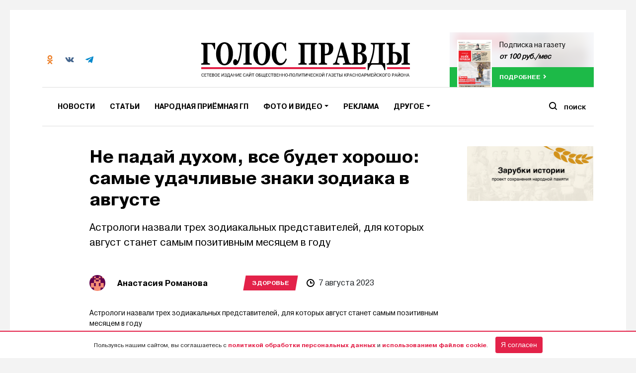

--- FILE ---
content_type: text/html; charset=UTF-8
request_url: https://golos-pravda.ru/article/zdorove/101391-ne-padaj-duhom-vse-budet-horosho-samye-udachlivye-znaki-zodiaka-v-avguste/
body_size: 19741
content:
<!DOCTYPE html>
<html>
<head>
    <meta http-equiv="Content-type" content="text/html; charset=UTF-8">
    <meta name="viewport" content="width=device-width, initial-scale=1.0">
    <meta name="yandex-verification" content="84a785478013fe95">
    <meta name="google-site-verification" content="nZhf7pgKradTCIAv7AELzSBLqUeb6vt6rgwdX9CqSl0">
    <meta property="og:locale" content="ru_RU">

	<!-- Open Graph Meta -->
	<meta property="og:type" content="article">
	<meta property="og:title" content="Не падай духом, все будет хорошо: самые удачливые знаки зодиака в августе">
	<meta property="og:description" content="Астрологи назвали трех зодиакальных представителей, для которых август станет самым позитивным месяцем в году">
	<meta property="og:url" content="https://golos-pravda.ru/article/zdorove/101391-ne-padaj-duhom-vse-budet-horosho-samye-udachlivye-znaki-zodiaka-v-avguste/">
	<meta property="og:site_name" content="Голос Правды – Новости Красноармейского района">
	
	<!-- Twitter Card -->
	<meta name="twitter:card" content="summary_large_image">
	<meta name="twitter:title" content="Не падай духом, все будет хорошо: самые удачливые знаки зодиака в августе">
	<meta name="twitter:description" content="Астрологи назвали трех зодиакальных представителей, для которых август станет самым позитивным месяцем в году">
	
	<!-- Discover / Google -->
	<meta name="robots" content="index, follow">
	<meta name="viewport" content="width=device-width, initial-scale=1">
	<meta name="theme-color" content="#ffffff">
	<meta name="mobile-web-app-capable" content="yes">
	<meta name="apple-mobile-web-app-capable" content="yes">
	<meta name="apple-mobile-web-app-title" content="Голос Правды – Новости Красноармейского района">
	<meta name="application-name" content="Голос Правды – Новости Красноармейского района">
	<meta name="image" content="">
	<meta name="google" content="notranslate">
	<meta name="referrer" content="no-referrer-when-downgrade">
	<meta name="copyright" content="© 2026 Голос Правды – Новости Красноармейского района">

	<!-- Discover Image Hint -->
	<meta name="robots" content="max-image-preview:large">

    <!-- Yandexs Ads -->
    <script>window.yaContextCb = window.yaContextCb || []</script>
    <script src="https://yandex.ru/ads/system/context.js" async></script>
    <script src="https://yastatic.net/pcode/adfox/loader.js" crossorigin="anonymous"></script>
    <!--  -->

    <link rel="icon" type="image/png" href="https://golos-pravda.ru/wp-content/themes/golos/img/favicon-32x32.png"
          sizes="32x32">
    <link rel="icon" type="image/png" href="https://golos-pravda.ru/wp-content/themes/golos/img/favicon-96x96.png"
          sizes="96x96">
    <link rel="apple-touch-icon" href="https://golos-pravda.ru/wp-content/themes/golos/img/favicon-120x120.png"
          sizes="120x120">
    <title>
        Не падай духом, все будет хорошо: самые удачливые знаки зодиака в августе |         Голос Правды – Новости Красноармейского района    </title>
    <link rel="pingback" href="https://golos-pravda.ru/xmlrpc.php"/>

    <!-- <script data-ad-client="ca-pub-1217132462980033" async src="https://pagead2.googlesyndication.com/pagead/js/adsbygoogle.js"></script> -->

    <meta name='robots' content='max-image-preview:large' />
	<style>img:is([sizes="auto" i], [sizes^="auto," i]) { contain-intrinsic-size: 3000px 1500px }</style>
	<link rel='dns-prefetch' href='//code.jquery.com' />
<link rel='dns-prefetch' href='//s3.timeweb.com' />
<script type="text/javascript">
/* <![CDATA[ */
window._wpemojiSettings = {"baseUrl":"https:\/\/s.w.org\/images\/core\/emoji\/15.1.0\/72x72\/","ext":".png","svgUrl":"https:\/\/s.w.org\/images\/core\/emoji\/15.1.0\/svg\/","svgExt":".svg","source":{"concatemoji":"https:\/\/golos-pravda.ru\/wp-includes\/js\/wp-emoji-release.min.js?ver=6.8.1"}};
/*! This file is auto-generated */
!function(i,n){var o,s,e;function c(e){try{var t={supportTests:e,timestamp:(new Date).valueOf()};sessionStorage.setItem(o,JSON.stringify(t))}catch(e){}}function p(e,t,n){e.clearRect(0,0,e.canvas.width,e.canvas.height),e.fillText(t,0,0);var t=new Uint32Array(e.getImageData(0,0,e.canvas.width,e.canvas.height).data),r=(e.clearRect(0,0,e.canvas.width,e.canvas.height),e.fillText(n,0,0),new Uint32Array(e.getImageData(0,0,e.canvas.width,e.canvas.height).data));return t.every(function(e,t){return e===r[t]})}function u(e,t,n){switch(t){case"flag":return n(e,"\ud83c\udff3\ufe0f\u200d\u26a7\ufe0f","\ud83c\udff3\ufe0f\u200b\u26a7\ufe0f")?!1:!n(e,"\ud83c\uddfa\ud83c\uddf3","\ud83c\uddfa\u200b\ud83c\uddf3")&&!n(e,"\ud83c\udff4\udb40\udc67\udb40\udc62\udb40\udc65\udb40\udc6e\udb40\udc67\udb40\udc7f","\ud83c\udff4\u200b\udb40\udc67\u200b\udb40\udc62\u200b\udb40\udc65\u200b\udb40\udc6e\u200b\udb40\udc67\u200b\udb40\udc7f");case"emoji":return!n(e,"\ud83d\udc26\u200d\ud83d\udd25","\ud83d\udc26\u200b\ud83d\udd25")}return!1}function f(e,t,n){var r="undefined"!=typeof WorkerGlobalScope&&self instanceof WorkerGlobalScope?new OffscreenCanvas(300,150):i.createElement("canvas"),a=r.getContext("2d",{willReadFrequently:!0}),o=(a.textBaseline="top",a.font="600 32px Arial",{});return e.forEach(function(e){o[e]=t(a,e,n)}),o}function t(e){var t=i.createElement("script");t.src=e,t.defer=!0,i.head.appendChild(t)}"undefined"!=typeof Promise&&(o="wpEmojiSettingsSupports",s=["flag","emoji"],n.supports={everything:!0,everythingExceptFlag:!0},e=new Promise(function(e){i.addEventListener("DOMContentLoaded",e,{once:!0})}),new Promise(function(t){var n=function(){try{var e=JSON.parse(sessionStorage.getItem(o));if("object"==typeof e&&"number"==typeof e.timestamp&&(new Date).valueOf()<e.timestamp+604800&&"object"==typeof e.supportTests)return e.supportTests}catch(e){}return null}();if(!n){if("undefined"!=typeof Worker&&"undefined"!=typeof OffscreenCanvas&&"undefined"!=typeof URL&&URL.createObjectURL&&"undefined"!=typeof Blob)try{var e="postMessage("+f.toString()+"("+[JSON.stringify(s),u.toString(),p.toString()].join(",")+"));",r=new Blob([e],{type:"text/javascript"}),a=new Worker(URL.createObjectURL(r),{name:"wpTestEmojiSupports"});return void(a.onmessage=function(e){c(n=e.data),a.terminate(),t(n)})}catch(e){}c(n=f(s,u,p))}t(n)}).then(function(e){for(var t in e)n.supports[t]=e[t],n.supports.everything=n.supports.everything&&n.supports[t],"flag"!==t&&(n.supports.everythingExceptFlag=n.supports.everythingExceptFlag&&n.supports[t]);n.supports.everythingExceptFlag=n.supports.everythingExceptFlag&&!n.supports.flag,n.DOMReady=!1,n.readyCallback=function(){n.DOMReady=!0}}).then(function(){return e}).then(function(){var e;n.supports.everything||(n.readyCallback(),(e=n.source||{}).concatemoji?t(e.concatemoji):e.wpemoji&&e.twemoji&&(t(e.twemoji),t(e.wpemoji)))}))}((window,document),window._wpemojiSettings);
/* ]]> */
</script>
<style id='wp-emoji-styles-inline-css' type='text/css'>

	img.wp-smiley, img.emoji {
		display: inline !important;
		border: none !important;
		box-shadow: none !important;
		height: 1em !important;
		width: 1em !important;
		margin: 0 0.07em !important;
		vertical-align: -0.1em !important;
		background: none !important;
		padding: 0 !important;
	}
</style>
<link rel='stylesheet' id='wp-block-library-css' href='https://golos-pravda.ru/wp-includes/css/dist/block-library/style.min.css?ver=6.8.1' type='text/css' media='all' />
<style id='classic-theme-styles-inline-css' type='text/css'>
/*! This file is auto-generated */
.wp-block-button__link{color:#fff;background-color:#32373c;border-radius:9999px;box-shadow:none;text-decoration:none;padding:calc(.667em + 2px) calc(1.333em + 2px);font-size:1.125em}.wp-block-file__button{background:#32373c;color:#fff;text-decoration:none}
</style>
<style id='global-styles-inline-css' type='text/css'>
:root{--wp--preset--aspect-ratio--square: 1;--wp--preset--aspect-ratio--4-3: 4/3;--wp--preset--aspect-ratio--3-4: 3/4;--wp--preset--aspect-ratio--3-2: 3/2;--wp--preset--aspect-ratio--2-3: 2/3;--wp--preset--aspect-ratio--16-9: 16/9;--wp--preset--aspect-ratio--9-16: 9/16;--wp--preset--color--black: #000000;--wp--preset--color--cyan-bluish-gray: #abb8c3;--wp--preset--color--white: #ffffff;--wp--preset--color--pale-pink: #f78da7;--wp--preset--color--vivid-red: #cf2e2e;--wp--preset--color--luminous-vivid-orange: #ff6900;--wp--preset--color--luminous-vivid-amber: #fcb900;--wp--preset--color--light-green-cyan: #7bdcb5;--wp--preset--color--vivid-green-cyan: #00d084;--wp--preset--color--pale-cyan-blue: #8ed1fc;--wp--preset--color--vivid-cyan-blue: #0693e3;--wp--preset--color--vivid-purple: #9b51e0;--wp--preset--gradient--vivid-cyan-blue-to-vivid-purple: linear-gradient(135deg,rgba(6,147,227,1) 0%,rgb(155,81,224) 100%);--wp--preset--gradient--light-green-cyan-to-vivid-green-cyan: linear-gradient(135deg,rgb(122,220,180) 0%,rgb(0,208,130) 100%);--wp--preset--gradient--luminous-vivid-amber-to-luminous-vivid-orange: linear-gradient(135deg,rgba(252,185,0,1) 0%,rgba(255,105,0,1) 100%);--wp--preset--gradient--luminous-vivid-orange-to-vivid-red: linear-gradient(135deg,rgba(255,105,0,1) 0%,rgb(207,46,46) 100%);--wp--preset--gradient--very-light-gray-to-cyan-bluish-gray: linear-gradient(135deg,rgb(238,238,238) 0%,rgb(169,184,195) 100%);--wp--preset--gradient--cool-to-warm-spectrum: linear-gradient(135deg,rgb(74,234,220) 0%,rgb(151,120,209) 20%,rgb(207,42,186) 40%,rgb(238,44,130) 60%,rgb(251,105,98) 80%,rgb(254,248,76) 100%);--wp--preset--gradient--blush-light-purple: linear-gradient(135deg,rgb(255,206,236) 0%,rgb(152,150,240) 100%);--wp--preset--gradient--blush-bordeaux: linear-gradient(135deg,rgb(254,205,165) 0%,rgb(254,45,45) 50%,rgb(107,0,62) 100%);--wp--preset--gradient--luminous-dusk: linear-gradient(135deg,rgb(255,203,112) 0%,rgb(199,81,192) 50%,rgb(65,88,208) 100%);--wp--preset--gradient--pale-ocean: linear-gradient(135deg,rgb(255,245,203) 0%,rgb(182,227,212) 50%,rgb(51,167,181) 100%);--wp--preset--gradient--electric-grass: linear-gradient(135deg,rgb(202,248,128) 0%,rgb(113,206,126) 100%);--wp--preset--gradient--midnight: linear-gradient(135deg,rgb(2,3,129) 0%,rgb(40,116,252) 100%);--wp--preset--font-size--small: 13px;--wp--preset--font-size--medium: 20px;--wp--preset--font-size--large: 36px;--wp--preset--font-size--x-large: 42px;--wp--preset--spacing--20: 0.44rem;--wp--preset--spacing--30: 0.67rem;--wp--preset--spacing--40: 1rem;--wp--preset--spacing--50: 1.5rem;--wp--preset--spacing--60: 2.25rem;--wp--preset--spacing--70: 3.38rem;--wp--preset--spacing--80: 5.06rem;--wp--preset--shadow--natural: 6px 6px 9px rgba(0, 0, 0, 0.2);--wp--preset--shadow--deep: 12px 12px 50px rgba(0, 0, 0, 0.4);--wp--preset--shadow--sharp: 6px 6px 0px rgba(0, 0, 0, 0.2);--wp--preset--shadow--outlined: 6px 6px 0px -3px rgba(255, 255, 255, 1), 6px 6px rgba(0, 0, 0, 1);--wp--preset--shadow--crisp: 6px 6px 0px rgba(0, 0, 0, 1);}:where(.is-layout-flex){gap: 0.5em;}:where(.is-layout-grid){gap: 0.5em;}body .is-layout-flex{display: flex;}.is-layout-flex{flex-wrap: wrap;align-items: center;}.is-layout-flex > :is(*, div){margin: 0;}body .is-layout-grid{display: grid;}.is-layout-grid > :is(*, div){margin: 0;}:where(.wp-block-columns.is-layout-flex){gap: 2em;}:where(.wp-block-columns.is-layout-grid){gap: 2em;}:where(.wp-block-post-template.is-layout-flex){gap: 1.25em;}:where(.wp-block-post-template.is-layout-grid){gap: 1.25em;}.has-black-color{color: var(--wp--preset--color--black) !important;}.has-cyan-bluish-gray-color{color: var(--wp--preset--color--cyan-bluish-gray) !important;}.has-white-color{color: var(--wp--preset--color--white) !important;}.has-pale-pink-color{color: var(--wp--preset--color--pale-pink) !important;}.has-vivid-red-color{color: var(--wp--preset--color--vivid-red) !important;}.has-luminous-vivid-orange-color{color: var(--wp--preset--color--luminous-vivid-orange) !important;}.has-luminous-vivid-amber-color{color: var(--wp--preset--color--luminous-vivid-amber) !important;}.has-light-green-cyan-color{color: var(--wp--preset--color--light-green-cyan) !important;}.has-vivid-green-cyan-color{color: var(--wp--preset--color--vivid-green-cyan) !important;}.has-pale-cyan-blue-color{color: var(--wp--preset--color--pale-cyan-blue) !important;}.has-vivid-cyan-blue-color{color: var(--wp--preset--color--vivid-cyan-blue) !important;}.has-vivid-purple-color{color: var(--wp--preset--color--vivid-purple) !important;}.has-black-background-color{background-color: var(--wp--preset--color--black) !important;}.has-cyan-bluish-gray-background-color{background-color: var(--wp--preset--color--cyan-bluish-gray) !important;}.has-white-background-color{background-color: var(--wp--preset--color--white) !important;}.has-pale-pink-background-color{background-color: var(--wp--preset--color--pale-pink) !important;}.has-vivid-red-background-color{background-color: var(--wp--preset--color--vivid-red) !important;}.has-luminous-vivid-orange-background-color{background-color: var(--wp--preset--color--luminous-vivid-orange) !important;}.has-luminous-vivid-amber-background-color{background-color: var(--wp--preset--color--luminous-vivid-amber) !important;}.has-light-green-cyan-background-color{background-color: var(--wp--preset--color--light-green-cyan) !important;}.has-vivid-green-cyan-background-color{background-color: var(--wp--preset--color--vivid-green-cyan) !important;}.has-pale-cyan-blue-background-color{background-color: var(--wp--preset--color--pale-cyan-blue) !important;}.has-vivid-cyan-blue-background-color{background-color: var(--wp--preset--color--vivid-cyan-blue) !important;}.has-vivid-purple-background-color{background-color: var(--wp--preset--color--vivid-purple) !important;}.has-black-border-color{border-color: var(--wp--preset--color--black) !important;}.has-cyan-bluish-gray-border-color{border-color: var(--wp--preset--color--cyan-bluish-gray) !important;}.has-white-border-color{border-color: var(--wp--preset--color--white) !important;}.has-pale-pink-border-color{border-color: var(--wp--preset--color--pale-pink) !important;}.has-vivid-red-border-color{border-color: var(--wp--preset--color--vivid-red) !important;}.has-luminous-vivid-orange-border-color{border-color: var(--wp--preset--color--luminous-vivid-orange) !important;}.has-luminous-vivid-amber-border-color{border-color: var(--wp--preset--color--luminous-vivid-amber) !important;}.has-light-green-cyan-border-color{border-color: var(--wp--preset--color--light-green-cyan) !important;}.has-vivid-green-cyan-border-color{border-color: var(--wp--preset--color--vivid-green-cyan) !important;}.has-pale-cyan-blue-border-color{border-color: var(--wp--preset--color--pale-cyan-blue) !important;}.has-vivid-cyan-blue-border-color{border-color: var(--wp--preset--color--vivid-cyan-blue) !important;}.has-vivid-purple-border-color{border-color: var(--wp--preset--color--vivid-purple) !important;}.has-vivid-cyan-blue-to-vivid-purple-gradient-background{background: var(--wp--preset--gradient--vivid-cyan-blue-to-vivid-purple) !important;}.has-light-green-cyan-to-vivid-green-cyan-gradient-background{background: var(--wp--preset--gradient--light-green-cyan-to-vivid-green-cyan) !important;}.has-luminous-vivid-amber-to-luminous-vivid-orange-gradient-background{background: var(--wp--preset--gradient--luminous-vivid-amber-to-luminous-vivid-orange) !important;}.has-luminous-vivid-orange-to-vivid-red-gradient-background{background: var(--wp--preset--gradient--luminous-vivid-orange-to-vivid-red) !important;}.has-very-light-gray-to-cyan-bluish-gray-gradient-background{background: var(--wp--preset--gradient--very-light-gray-to-cyan-bluish-gray) !important;}.has-cool-to-warm-spectrum-gradient-background{background: var(--wp--preset--gradient--cool-to-warm-spectrum) !important;}.has-blush-light-purple-gradient-background{background: var(--wp--preset--gradient--blush-light-purple) !important;}.has-blush-bordeaux-gradient-background{background: var(--wp--preset--gradient--blush-bordeaux) !important;}.has-luminous-dusk-gradient-background{background: var(--wp--preset--gradient--luminous-dusk) !important;}.has-pale-ocean-gradient-background{background: var(--wp--preset--gradient--pale-ocean) !important;}.has-electric-grass-gradient-background{background: var(--wp--preset--gradient--electric-grass) !important;}.has-midnight-gradient-background{background: var(--wp--preset--gradient--midnight) !important;}.has-small-font-size{font-size: var(--wp--preset--font-size--small) !important;}.has-medium-font-size{font-size: var(--wp--preset--font-size--medium) !important;}.has-large-font-size{font-size: var(--wp--preset--font-size--large) !important;}.has-x-large-font-size{font-size: var(--wp--preset--font-size--x-large) !important;}
:where(.wp-block-post-template.is-layout-flex){gap: 1.25em;}:where(.wp-block-post-template.is-layout-grid){gap: 1.25em;}
:where(.wp-block-columns.is-layout-flex){gap: 2em;}:where(.wp-block-columns.is-layout-grid){gap: 2em;}
:root :where(.wp-block-pullquote){font-size: 1.5em;line-height: 1.6;}
</style>
<link rel='stylesheet' id='style-css' href='https://golos-pravda.ru/wp-content/themes/golos/style.css?10052&#038;ver=6.8.1' type='text/css' media='all' />
<link rel='stylesheet' id='bootstrap4-css' href='https://golos-pravda.ru/wp-content/themes/golos/assets/css/bootstrap.min.css?ver=6.8.1' type='text/css' media='all' />
<link rel='stylesheet' id='flickity-css' href='https://golos-pravda.ru/wp-content/themes/golos/css/flickity.min.css?ver=6.8.1' type='text/css' media='all' />
<link rel='stylesheet' id='bootstrap-css' href='https://golos-pravda.ru/wp-content/themes/mediaism/assets/css/bootstrap.min.css?ver=6.8.1' type='text/css' media='all' />
<link rel='stylesheet' id='post-css' href='https://golos-pravda.ru/wp-content/themes/mediaism/assets/css/post.css?ver=6.8.1' type='text/css' media='all' />
<script type="text/javascript" src="https://code.jquery.com/jquery-1.11.3.min.js?ver=1.11.3" id="jquery-js"></script>
<script type="text/javascript" src="https://golos-pravda.ru/wp-content/themes/golos/js/flickity.pkgd.min.js?ver=6.8.1" id="flickity-js"></script>
<script type="text/javascript" src="https://golos-pravda.ru/wp-content/themes/golos/js/waypoints.min.js?ver=6.8.1" id="waypoints-js"></script>
<script type="text/javascript" src="https://golos-pravda.ru/wp-content/themes/golos/js/niky.js?24&amp;ver=6.8.1" id="niky-js"></script>
<script type="text/javascript" src="https://golos-pravda.ru/wp-content/themes/mediaism/assets/js/bootstrap.min.js?ver=6.8.1" id="bootstrap-js"></script>
<script type="text/javascript" src="https://golos-pravda.ru/wp-content/themes/mediaism/assets/js/gs.js?4&amp;ver=6.8.1" id="gs-js"></script>
<script type="text/javascript" src="https://golos-pravda.ru/wp-content/themes/mediaism/assets/js/html2canvas.js?ver=6.8.1" id="html2canvas-js"></script>
<link rel="https://api.w.org/" href="https://golos-pravda.ru/wp-json/" /><link rel="alternate" title="JSON" type="application/json" href="https://golos-pravda.ru/wp-json/wp/v2/posts/101391" /><link rel="EditURI" type="application/rsd+xml" title="RSD" href="https://golos-pravda.ru/xmlrpc.php?rsd" />
<meta name="generator" content="WordPress 6.8.1" />
<link rel="canonical" href="https://golos-pravda.ru/article/zdorove/101391-ne-padaj-duhom-vse-budet-horosho-samye-udachlivye-znaki-zodiaka-v-avguste/" />
<link rel='shortlink' href='https://golos-pravda.ru/?p=101391' />
<link rel="alternate" title="oEmbed (JSON)" type="application/json+oembed" href="https://golos-pravda.ru/wp-json/oembed/1.0/embed?url=https%3A%2F%2Fgolos-pravda.ru%2Farticle%2Fzdorove%2F101391-ne-padaj-duhom-vse-budet-horosho-samye-udachlivye-znaki-zodiaka-v-avguste%2F" />
<link rel="alternate" title="oEmbed (XML)" type="text/xml+oembed" href="https://golos-pravda.ru/wp-json/oembed/1.0/embed?url=https%3A%2F%2Fgolos-pravda.ru%2Farticle%2Fzdorove%2F101391-ne-padaj-duhom-vse-budet-horosho-samye-udachlivye-znaki-zodiaka-v-avguste%2F&#038;format=xml" />
    <!-- Google Tag Manager -->
    <script>(function (w, d, s, l, i) {
            w[l] = w[l] || [];
            w[l].push({
                'gtm.start':
                    new Date().getTime(), event: 'gtm.js'
            });
            var f = d.getElementsByTagName(s)[0],
                j = d.createElement(s), dl = l != 'dataLayer' ? '&l=' + l : '';
            j.async = true;
            j.src =
                'https://www.googletagmanager.com/gtm.js?id=' + i + dl;
            f.parentNode.insertBefore(j, f);
        })(window, document, 'script', 'dataLayer', 'GTM-554LZHG');</script>
    <!-- End Google Tag Manager -->
</head>

<body class="wp-singular post-template-default single single-post postid-101391 single-format-standard wp-embed-responsive wp-theme-mediaism wp-child-theme-golos">
<!-- Google Tag Manager (noscript) -->
<noscript>
    <iframe src="https://www.googletagmanager.com/ns.html?id=GTM-554LZHG"
            height="0" width="0" style="display:none;visibility:hidden"></iframe>
</noscript>
<!-- End Google Tag Manager (noscript) -->
<!-- <div id="notice">
    <p>🕯 "Голос Правды" в черно-белом режиме в знак траура</p>
</div> -->

<!-- <div id="notice">
    <p>🕯 "Голос Правды" в черно-белом режиме в знак траура</p>
</div> -->

<div class="container-fluid p-0 d-flex align-items-center justify-content-center">
            <div class="container">
            <div class="ad__block">
                <div id="adfox_154092940868384839"></div>
                <script>
                    window.Ya.adfoxCode.create({
                        ownerId: 277911,
                        containerId: 'adfox_154092940868384839',
                        params: {
                            pp: 'g',
                            ps: 'dact',
                            p2: 'gdsk'
                        }
                    });
                </script>
            </div>
        </div>

    </div>

<header>
    <div class="container">
        <div class="d-flex justify-content-between">
            <div class="header__info d-none d-md-flex">
                <div class="header__info-value d-flex align-items-center">
                    <div class="header__info-value-social d-flex">
                        <a target="_blank" href="https://ok.ru/golospravda" class="header__info-value-social-item">
                            <img src="https://golos-pravda.ru/wp-content/themes/golos/img/icons/social/ok-co.svg" alt="">
                        </a>
                        <a target="_blank" href="https://vk.com/golospravda" class="header__info-value-social-item">
                            <img src="https://golos-pravda.ru/wp-content/themes/golos/img/icons/social/vk-co.svg" alt="">
                        </a>
                        <a target="_blank" href="https://t.me/golos_pravda" class="header__info-value-social-item">
                            <img src="https://golos-pravda.ru/wp-content/themes/golos/img/icons/social/tg.svg" alt="">
                        </a>

                    </div>

                    <!-- <div class="header__info-value-weather d-flex">
                        <img src="<php echo get_stylesheet_directory_uri(); ?>/img/icons/weather.svg" alt="">
                        <div class="flex-y">
                        <span>Полтавская</span>
                        <strong><php Weather() ?> °C</strong>
                        </div>
                        </div> -->
                </div>
            </div>
            <a class="header__logo d-none d-md-block text-center" href="https://golos-pravda.ru">
                <img src="https://golos-pravda.ru/wp-content/themes/golos/img/logo-rkn.svg" class="" alt="">
            </a>
            <div class="header__subscribe d-none d-lg-block">
                                    <a href="http://golos-pravda.ru/podpiska-na-gazetu/" class="online__read">
						<span class="online__read-bg"
                              style="background-image:url('https://golos-pravda.ru/wp-content/uploads/2026/01/golos_pravdi_23.01_03.jpg')"></span>
                        <div class="online__read-content">
                            <div class="online__read-content-image"
                                 style="background-image:url('https://golos-pravda.ru/wp-content/uploads/2026/01/golos_pravdi_23.01_03.jpg')">
                            </div>
                            <div class="online__read-content-text">
                                <p>Подписка на газету</p>
                                <strong>от 100 руб./мес</strong>
                            </div>
                        </div>
                        <div class="online__read-bottom">
                            <span class="next">подробнее</span>
                        </div>
                    </a>
                            </div>
        </div>
        <!-- Навигация -->
        <nav class="navbar navbar-expand-md navbar-light bg-white">
            <button class="navbar-toggler" type="button" data-toggle="collapse" data-target="#header_navbar"
                    aria-controls="header_navbar" aria-expanded="false" aria-label="Toggle navigation">
                <span class="navbar-toggler-icon"></span>
            </button>

            <div id="header_navbar" class="collapse navbar-collapse"><ul id="menu-osnovnoe-menju" class="nav navbar-nav"><li itemscope="itemscope" itemtype="https://www.schema.org/SiteNavigationElement" id="menu-item-20843" class="menu-item menu-item-type-taxonomy menu-item-object-category menu-item-20843 nav-item dropdown"><a title="Новости" href="https://golos-pravda.ru/category/news/" class="nav-link">Новости</a></li>
<li itemscope="itemscope" itemtype="https://www.schema.org/SiteNavigationElement" id="menu-item-109460" class="menu-item menu-item-type-taxonomy menu-item-object-category current-post-ancestor menu-item-109460 nav-item dropdown"><a title="Статьи" href="https://golos-pravda.ru/category/article/" class="nav-link">Статьи</a></li>
<li itemscope="itemscope" itemtype="https://www.schema.org/SiteNavigationElement" id="menu-item-90783" class="menu-item menu-item-type-taxonomy menu-item-object-category menu-item-90783 nav-item dropdown"><a title="Народная приёмная ГП" href="https://golos-pravda.ru/category/news/problems/" class="nav-link">Народная приёмная ГП</a></li>
<li itemscope="itemscope" itemtype="https://www.schema.org/SiteNavigationElement" id="menu-item-21156" class="menu-item menu-item-type-custom menu-item-object-custom menu-item-has-children dropdown menu-item-21156 nav-item dropdown"><a title="Фото и видео" href="#" data-toggle="dropdown" aria-haspopup="true" aria-expanded="false" role="button" class="dropdown-toggle nav-link" id="menu-item-dropdown-21156">Фото и видео</a>
<ul class="dropdown-menu" aria-labelledby="menu-item-dropdown-21156" role="menu">
	<li itemscope="itemscope" itemtype="https://www.schema.org/SiteNavigationElement" id="menu-item-24179" class="menu-item menu-item-type-custom menu-item-object-custom menu-item-24179 nav-item dropdown"><a title="Фото" href="https://golos-pravda.ru/tag/fotogalereja/" class="dropdown-item">Фото</a></li>
	<li itemscope="itemscope" itemtype="https://www.schema.org/SiteNavigationElement" id="menu-item-24178" class="menu-item menu-item-type-custom menu-item-object-custom menu-item-24178 nav-item dropdown"><a title="Видео" href="https://golos-pravda.ru/tag/video/" class="dropdown-item">Видео</a></li>
</ul>
</li>
<li itemscope="itemscope" itemtype="https://www.schema.org/SiteNavigationElement" id="menu-item-31291" class="menu-item menu-item-type-post_type menu-item-object-page menu-item-31291 nav-item dropdown"><a title="Реклама" href="https://golos-pravda.ru/reklama/" class="nav-link">Реклама</a></li>
<li itemscope="itemscope" itemtype="https://www.schema.org/SiteNavigationElement" id="menu-item-31133" class="d-md-none menu-item menu-item-type-custom menu-item-object-custom menu-item-31133 nav-item dropdown"><a title="Справочник" href="https://golos-pravda.ru/navigation/administracii/" class="nav-link">Справочник</a></li>
<li itemscope="itemscope" itemtype="https://www.schema.org/SiteNavigationElement" id="menu-item-52845" class="d-md-none menu-item menu-item-type-post_type menu-item-object-page menu-item-52845 nav-item dropdown"><a title="Подписка на газету" href="https://golos-pravda.ru/podpiska-na-gazetu/" class="nav-link">Подписка на газету</a></li>
<li itemscope="itemscope" itemtype="https://www.schema.org/SiteNavigationElement" id="menu-item-31176" class="menu-item menu-item-type-custom menu-item-object-custom menu-item-has-children dropdown menu-item-31176 nav-item dropdown"><a title="Другое" href="#" data-toggle="dropdown" aria-haspopup="true" aria-expanded="false" role="button" class="dropdown-toggle nav-link" id="menu-item-dropdown-31176">Другое</a>
<ul class="dropdown-menu" aria-labelledby="menu-item-dropdown-31176" role="menu">
	<li itemscope="itemscope" itemtype="https://www.schema.org/SiteNavigationElement" id="menu-item-58447" class="menu-item menu-item-type-taxonomy menu-item-object-documents menu-item-58447 nav-item dropdown"><a title="Официально" href="https://golos-pravda.ru/documents/oficialno/" class="dropdown-item">Официально</a></li>
	<li itemscope="itemscope" itemtype="https://www.schema.org/SiteNavigationElement" id="menu-item-38330" class="menu-item menu-item-type-post_type menu-item-object-page menu-item-38330 nav-item dropdown"><a title="Электронный архив" href="https://golos-pravda.ru/interaktivnyj-arhiv/" class="dropdown-item">Электронный архив</a></li>
	<li itemscope="itemscope" itemtype="https://www.schema.org/SiteNavigationElement" id="menu-item-20877" class="menu-item menu-item-type-post_type menu-item-object-page menu-item-20877 nav-item dropdown"><a title="О газете" href="https://golos-pravda.ru/o-gazete/" class="dropdown-item">О газете</a></li>
	<li itemscope="itemscope" itemtype="https://www.schema.org/SiteNavigationElement" id="menu-item-21092" class="menu-item menu-item-type-post_type menu-item-object-page menu-item-21092 nav-item dropdown"><a title="Контакты" href="https://golos-pravda.ru/kontakty-redakcii/" class="dropdown-item">Контакты</a></li>
</ul>
</li>
</ul></div>            <a class="header__logo d-block d-md-none text-center" href="https://golos-pravda.ru">
                <img src="https://golos-pravda.ru/wp-content/themes/golos/img/logo.svg" class="" alt="">
            </a>
            <div class="header__search">
                <div class="header__search-button">
                    <span>Поиск</span>
                </div>
                <div class="header__search-input">
                    <form role="search" method="get" id="searchform" class="searchform"
                          action="https://golos-pravda.ru">
                        <label>
                            <input class="search-input" type="text" value="" name="s" id="s"
                                   placeholder="Что будем искать?">
                        </label>
                        <button type="submit" name="button" class="btn primary text-ico-standart"
                                type="submit" id="searchsubmit"><span>Поиск</span></button>
                    </form>
                </div>
            </div>
        </nav>
    </div>
</header>
<div class="wrapper" >
    <div class="waypoint"></div>
<div class="container">
      <div class="row">
            <div class="col-12 col-md-8 offset-md-1">
                  <div class="wrapper__content">
                        <div class="mediaism-infinitypost-header d-none" url="https://golos-pravda.ru/article/zdorove/101391-ne-padaj-duhom-vse-budet-horosho-samye-udachlivye-znaki-zodiaka-v-avguste/"
     title="Не падай духом, все будет хорошо: самые удачливые знаки зодиака в августе" data-id="101391"></div>

<div class="post-101391 post type-post status-publish format-standard hentry category-zdorove">
    <h1>Не падай духом, все будет хорошо: самые удачливые знаки зодиака в августе</h1><p>Астрологи назвали трех зодиакальных представителей, для которых август станет самым позитивным месяцем в году</p>
    <div class="post__meta mb-4 d-flex flex-column flex-md-row align-items-start align-items-md-center">
        
            <div class="post-author">
      <div class="d-flex align-items-center">
            <div class="post-author-info d-flex align-items-center">
                  <div class="post-author-photo" style="background-image:url('https://secure.gravatar.com/avatar/077cc79d6b2d5ca424bdce5836bf0d56410924f480b28abeb7c3bfa794dc64e5?s=96&d=retro&r=g')"></div>
                  <h5>Анастасия Романова</h5>
            </div>
            <!-- <div class="post-author-bio">
                  <q><php echo get_the_author_meta('description', $post->post_author); ?></q>
            </div> -->
      </div>
</div>

            <div class="post__cat red mb-2 mb-md-0"><ul class="post-categories">
	<li><a href="https://golos-pravda.ru/category/article/zdorove/" rel="category tag">Здоровье</a></li></ul></div>

        
        <span class="post-meta-item d-flex text-left" data-info="time"><img src="https://golos-pravda.ru/wp-content/themes/mediaism/assets/img/icons/16/black-time-clock.svg"><span class="post-meta-item-value">7 августа 2023</span></span>
        <!-- <php meta_block('view', '16/black-view.svg', '', get_the_ID()); ?> -->
    </div>
    <div class="wp-caption">
                                    <div class="wp-caption-text">Астрологи назвали трех зодиакальных представителей, для которых август станет самым позитивным месяцем в году</div>
                        </div>

    <div class="post__content post-101391 adson ">
        
<p>Август &#8212; это последний месяц лета. Мы ждем его с некоторым нетерпением, чтобы расслабиться и отдохнуть, а для большинства он считается лучшим месяцем в году.</p>



<p>В общих астрологических прогнозах он может стать для некоторых самым позитивным месяцем в году.</p>



<p><strong>Лев</strong></p>



<p>Теперь, когда ваш сезон в самом разгаре, ваша главная задача в этом месяце &#8212; заниматься тем, что вас наполняет. Важно окружить себя людьми, которые вдохновляют и поднимают настроение, и отдалиться от тех, кто пытается «погасить» ваш огонь.</p>



<p>Будьте внимательны и не концентрируйтесь на том, чтобы получить одобрение окружающих &#8212; ваша самооценка не зависит от того, кто вас замечает. Приоритет отдавайте себе и тому, что приносит вам радость, и гордость за себя станет для вас тем подтверждением, в котором вы нуждаетесь.</p>



<p><strong>Скорпион</strong></p>



<p>В этом месяце ожидайте позитивных изменений в личных отношениях и профессиональных возможностях. Вы можете сосредоточиться на своих творческих интересах, практиковать свои таланты и заниматься творчеством, которое приносит вам радость.</p>



<p>Уклоняйтесь от негативных мыслей, которые могут одолевать вас, и поприветствуйте дружелюбные лица, вернувшиеся в вашу жизнь.</p>



<p><strong>Рыбы</strong></p>



<p>В этом месяце Солнце продолжает движение по вашему седьмому дому отношений, освещая ваши взаимоотношения с другими людьми. Обычно вы не любите быть в центре внимания, но в этом месяце вам захочется самоутвердиться и показать свою значимость.</p>



<p>Проводите ли вы время с новым романтическим партнером или становитесь более общительным, чем обычно, &#8212; сейчас вы будете искать большего принятия, любви и поддержки со стороны окружающих вас людей.</p>
    </div>


    <div id="adfox_15502191546056528"></div>
    <script>
        try {
            window.Ya.adfoxCode.create({
                ownerId: 277911,
                containerId: 'adfox_15502191546056528',
                params: {
                    pp: 'i',
                    ps: 'dact',
                    p2: 'gdsj'
                }
            });
        } catch (e) {

            console.log('Работает блокировщик рекламы')
        }
    </script>
    
    <div class="post__meta-share mb-4">
        <p>Поделиться:</p>
        <script src="https://yastatic.net/share2/share.js"></script>
        <div class="ya-share2" style="zoom: 150%;" data-title="Не падай духом, все будет хорошо: самые удачливые знаки зодиака в августе"
             data-url="https://golos-pravda.ru/article/zdorove/101391-ne-padaj-duhom-vse-budet-horosho-samye-udachlivye-znaki-zodiaka-v-avguste/"
             data-services="vkontakte,facebook,odnoklassniki,whatsapp,telegram"></div>
    </div>
    <!--  Новоси России  -->
    <!--    <script id="nr-<php echo $post->ID; ?>">-->
    <!--        (function () {-->
    <!--            var s = document.getElementById('nr-<php echo $post->ID; ?>');-->
    <!--            var sc = document.createElement('div');-->
    <!--            fetch("https://newsrussia.ru/api/widget/?puk=0b5fc954-1887-45a4-b72d-ebfc37e40256&posts=3")-->
    <!--                .then(response => response.json())-->
    <!--                .then(function (result) {-->
    <!--                    sc.innerHTML = result.html-->
    <!--                    s.after(sc)-->
    <!--                })-->
    <!--                .catch(error => console.log('error load nr', error));-->
    <!---->
    <!--        }())-->
    <!--    </script>-->
    <!--    script id="nr-<php //the_ID(); ?>">-->
    <!--        (function () {-->
    <!--            console.log("Инициализация НР");-->
    <!--            var nrs = document.getElementById('nr-<php //the_ID(); ?>');-->
    <!---->
    <!--            fetch("https://newsrussia.ru/api/widget/?puk=0b5fc954-1887-45a4-b72d-ebfc37e40256&posts=3")-->
    <!--                .then(response => response.json())-->
    <!--                .then(function (result) {-->
    <!--                    var nrb = document.createElement('div')-->
    <!--                    nrb.innerHTML = result.html-->
    <!--                    nrs.after(nrb)-->
    <!--                    var nrBlock = nrs.nextElementSibling.firstChild-->
    <!--                    var nrContainer = nrBlock.getElementsByClassName('nr-container').item(0)-->
    <!--                    console.log(nrBlock)-->
    <!---->
    <!--                    var buttonRight = nrBlock.getElementsByClassName("nr-arrow-right").item(0);-->
    <!--                    var buttonLeft = nrBlock.getElementsByClassName("nr-arrow-left").item(0);-->
    <!---->
    <!--                    nrBlock.onmousemove = function (o) {-->
    <!--                        console.log("mouse in home");-->
    <!--                        o.clientX < nrBlock.clientWidth / 2 ? nrContainer.scrollLeft > 0 && (buttonLeft.style.display = "flex") : buttonRight.style.display = "flex"-->
    <!--                    };-->
    <!--                    nrBlock.onmouseleave = function () {-->
    <!--                        console.log("mouse leave");-->
    <!--                        buttonRight.style.display = "none";-->
    <!--                        buttonLeft.style.display = "none"-->
    <!--                    };-->
    <!---->
    <!--                    buttonRight.onclick = function () {-->
    <!--                        console.log("scroll right");-->
    <!--                        nrContainer.scroll({-->
    <!--                            left: nrContainer.scrollLeft + 320,-->
    <!--                            top: 0,-->
    <!--                            behavior: "smooth"-->
    <!--                        })-->
    <!--                    };-->
    <!--                    buttonLeft.onclick = function () {-->
    <!--                        console.log("scroll left");-->
    <!--                        nrContainer.scroll({-->
    <!--                            left: nrContainer.scrollLeft - 240,-->
    <!--                            top: 0,-->
    <!--                            behavior: "smooth"-->
    <!--                        })-->
    <!--                    };-->
    <!--                })-->
    <!--                .catch(error => console.log('error load nr', error));-->
    <!--            console.log("init nr scripts");-->
    <!--        }())-->
    <!--    /script>-->

    <script type="application/ld+json">
        {
        "@context" : "http://schema.org",
        "@type" : "NewsArticle",
        "mainEntityOfPage": {
              "@type": "WebPage",
              "@id": "https://golos-pravda.ru/article/zdorove/101391-ne-padaj-duhom-vse-budet-horosho-samye-udachlivye-znaki-zodiaka-v-avguste/"
      },
      "headline" : "Не падай духом, все будет хорошо: самые удачливые знаки зодиака в августе",
      "author" : {
            "@type" : "Person",
            "name" : "Анастасия Романова"
      },
      "publisher": {
            "@type": "Organization",
            "name": "Голос Правды",
            "logo": {
                  "@type": "ImageObject",
                  "url": "https://golos-pravda.ru/wp-content/themes/golos/img/logo.png"
            }
      },
      "datePublished" : "2023-08-07 08:40",
      "dateModified" : "2023-08-07 08:40",
      "image" : "",
      "articleBody" : "Август - это последний месяц лета. Мы ждем его с некоторым нетерпением, чтобы расслабиться и отдохнуть, а для большинства он считается лучшим месяцем в году.



В общих астрологических прогнозах он может стать для некоторых самым позитивным месяцем в году.



Лев



Теперь, когда ваш сезон в самом разгаре, ваша главная задача в этом месяце - заниматься тем, что вас наполняет. Важно окружить себя людьми, которые вдохновляют и поднимают настроение, и отдалиться от тех, кто пытается «погасить» ваш огонь.



Будьте внимательны и не концентрируйтесь на том, чтобы получить одобрение окружающих - ваша самооценка не зависит от того, кто вас замечает. Приоритет отдавайте себе и тому, что приносит вам радость, и гордость за себя станет для вас тем подтверждением, в котором вы нуждаетесь.



Скорпион



В этом месяце ожидайте позитивных изменений в личных отношениях и профессиональных возможностях. Вы можете сосредоточиться на своих творческих интересах, практиковать свои таланты и заниматься творчеством, которое приносит вам радость.



Уклоняйтесь от негативных мыслей, которые могут одолевать вас, и поприветствуйте дружелюбные лица, вернувшиеся в вашу жизнь.



Рыбы



В этом месяце Солнце продолжает движение по вашему седьмому дому отношений, освещая ваши взаимоотношения с другими людьми. Обычно вы не любите быть в центре внимания, но в этом месяце вам захочется самоутвердиться и показать свою значимость.



Проводите ли вы время с новым романтическим партнером или становитесь более общительным, чем обычно, - сейчас вы будете искать большего принятия, любви и поддержки со стороны окружающих вас людей.",
      "url" : "https://golos-pravda.ru/article/zdorove/101391-ne-padaj-duhom-vse-budet-horosho-samye-udachlivye-znaki-zodiaka-v-avguste/"
      }


    </script>

    <div class="ad__block">
        <div id="adfox_15448010624375934"></div>
        <script>
            try {
                window.Ya.adfoxCode.create({
                    ownerId: 277911,
                    containerId: 'adfox_15448010624375934',
                    params: {
                        pp: 'g',
                        ps: 'dact',
                        p2: 'gfaa'
                    }
                });
            } catch (e) {

                console.log('Работает блокировщик рекламы')
            }
        </script>
    </div>
</div>

<div class="mediaism-infinite-scroll"></div>
                  </div>
            </div>
            <div class="d-none d-md-flex flex-column col-12 col-md-3">
                    <a href="http://vstanice.ru/" target="_blank" class="banners__item mb-4">
      <img src="https://s3.timeweb.com/2de56eec-75284b79-160f-4184-b46e-decab435fea6/uploads/2022/11/Frame-37-1.png" alt="Встанице">
  </a>
                  <div class="d-flex flex-column">
<!--moshikov.co-->
<!--Расположение: РСЯ и Сети-->
<div id="adfox_156051576365173047" class="mb-4"></div>
<script>
    window.Ya.adfoxCode.create({
        ownerId: 277911,
        containerId: 'adfox_156051576365173047',
        params: {
            pp: 'swl',
            ps: 'dact',
            p2: 'gdsh'
        }
    });
</script>
<!--Тип баннера: Сайт – Сайдбар-->
<div id="adfox_156051641643399478"></div>
<script>
    window.Ya.adfoxCode.create({
        ownerId: 277911,
        containerId: 'adfox_156051641643399478',
        params: {
            p1: 'cfeku',
            p2: 'gdsh',
            pfc: 'ciwfo',
            pfb: 'grkqp'
        }
    });
</script>
</div>
                  <!--AdFox START-->
                  <!--moshikov.co-->
                  <!--Площадка: Голос Правды / Сайт – Материал / Сайдбар – Справа – Департамент-->
                  <!--Категория: <не задана>-->
                  <!--Тип баннера: Сайт – Сайдбар-->
                  <div id="adfox_156509790580196323"></div>
                  <script>
                  window.Ya.adfoxCode.create({
                        ownerId: 277911,
                        containerId: 'adfox_156509790580196323',
                        params: {
                              p1: 'cgirm',
                              p2: 'gdsh'
                        }
                  });
                  </script>
            </div>
      </div>

      <script type="text/javascript">
		  $(document).ready(function() {
        var index = 0;
        $(window).scroll(function() {
            var footerPos = $('footer').last().position().top;
            var pos = $(window).scrollTop();
    
              // Load next article
            if (pos+(screen.height*2) > footerPos) {
              // console.log("Есть событие")
              if ($(".mediaism-infinite-scroll").first().hasClass('working')) {
                return false;
              } else {
                $(".mediaism-infinite-scroll").first().addClass('working');
              }

					var mediaismNextPostId = $(".mediaism-infinite-scroll").first().text();
					    
					var data = {
            'action': 'mediaism_is',
            'posts': ["127457","127412","127395","127392","127364","127343","127340","127337","127307","127304","127301","127274","127271","127268","127243","127240","127237","127217","127206","127193","127163","127160","127129","127126","127097","127094","127047","127044","127018","127015","127012","126981","126978","126935","126932","126930","126882","126879","126876","126856","126853","126822","126820","126781","126779","126777","126739","126736","126734","126691","126689","126687","126651","126654","126641","126620","126610","126608","126572","126570","126568","126490","126488","126485","126452","126450","126447","126375","126371","126369","126353","126340","126330","126305","126303","126300","126266","126254","126229","126202","126192","126149","126126","126112","126100","126072","126061","126046","126035","126014","126004","125994","125977","125967","125956","125928","125914","125899","125869","125859","125850","125841","125806","125795","125768","125759","125739","125728","125708","125700","125654","125640","125627","125621","125479","125449","125426","125416","125403","125395","125380","125368","125301","125286","125261","125249","125226","125212","125202","125173","125163","125134","125080","125066","125039","125015","124990","124977","124966","124903","124892","124872","124830","124819","124779","124767","124757","124740","124732","124722","124696","124688","124676","124661","124648","124634","124601","124589","124565","124541","124495","124485","124465","124456","124431","124421","124392","124358","124306","124297","124278","124191","124182","124172","124156","124148","124136","124106","124074","124065","124037","124025","123995","123979","123970","123954","123928","123917","123897","123888","123852","123843","123814","123805","123773","123762","123726","123717","123699","123690","123652","123641","123619","123605","123579","123570","123538","123529","123486","123474","123460","123453","123445","123420","123401","123392","123374","81993","82040","123268","107082","107084","82057","82049","123252","123245","107080","123226","123220","123214","82013","123178","123162","123153","82061","81524","123129","123120","123113","123093","123060","123053","106940","106937","123010","123003","122997","82054","82047","106887","82007","122967","122949","106854","122937","122927","122914","122894","122875","122866","122863","81981","81979","81103","122829","122825","122814","122807","106796","81972","106791","81974","106793","81970","122780","122770","122759","81968","106763","122721","106758","122712","122704","81966","106751","106663","81962","106653","106651","81964","122668","122658","122649","80946","81954","81958","106621","122609","122564","106617","94934","122554","122536","122521","122512","122508","122491","122475","122451","122443","122423","122379","122367","122356","122337","122323","122287","122276","122248","122233","122196","122191","122160","122149","122139","122114","122108","122101","122084","122068","122025","122018","121976","121966","121956","121945","121914","121906","121894","121881","121860","121819","121796","121764","121732","121714","121700","121669","121666","121658","121651","121641","121633","121624","121600","121559","121537","121522","121482","121470","121460","121428","121420","121411","121398","121312","121300","121223","121202","121194","121181","121162","121152","121129","121121","121113","121085","121056","121028","121013","121001","120941","120910","120892","120858","120842","120834","120812","120783","120770","120753","120738","120731","120724","120709","120672","120658","120621","120606","120587","120567","120555","120537","120524","120512","120477","120459","120403","120372","120363","120351","120340","120329","120315","120308","120301","120278","120227","120195","120178","120152","120138","120119","120109","120099","120082","120068","120053","120021","120013","120005","119994","119986","119977","119966","119950","119943","119927","119915","119898","119877","119854","119846","119836","119828","119816","119808","119791","119782","119766","119752","119740","119722","119713","119703","119686","119678","119667","119652","119638","119619","119602","119590","119576","119563","119551","119523","119513","119480","119469","119460","119451","119442","119431","119424","119405","119403","119400","119373","119362","119355","119348","119330","119320","119312","119292","119279","119262","119236","119219","119200","119186","119173","119142","119122","119105","119089","119068","119064","119039","119019","119006","118992","118981","118973","118955","118943","118908","118897","118870","118850","118808","118784","118763","118760","118757","118731","118719","118708","118664","118656","118631","118609","118600","118580","118573","118563","118541","118531","118514","118501","118486","118471","118457","118442","118436","118434","118419","118412","118401","118392","118376","118362","118338","118301","118295","118285","118278","118270","118261","118149","118139","118127","118116","118108","118066","118052","118034","118016","117993","117988","117979","117960","117938","117903","117843","117839","117786","117774","117762","117656","117644","117635","117610","117584","117562","117556","117515","117504","117496","117483","117423","117407","117332","117265","117243","117235","117250","117204","117170","117147","117099","117089","117084","117067","117057","117034","116942","116902","116874","116800","116761","116754","116741","116735","116685","116656","116645","116634","116630","116614","116579","116567","116560","116544","116507","116445","116436","116428","116415","116379","116353","116341","116325","116293","116287","116282","116259","116247","116233","116176","116162","116158","116153","116148","116141","116126","116051","116048","116010","115986","115945","115901","115894","115892","115871","115866","115858","115850","115827","115824","115806","115798","115786","115775","115734","115729","115727","115707","115701","115667","115645","115278","115275","115273","115271","115211","115208","115204","115202","115167","115165","115149","101780","101844","101980","102046","115114","115001","114998","114996","114991","114989","114987","114984","114964","114961","114949","114947","101481","101522","101816","102427","115118","114852","114849","114847","114825","114822","114819","114815","114751","114747","114743","114741","101891","114730","114724","114722","101871","101917","101952","102004","100318","100356","100439","100443","114591","114589","114587","114585","114529","114526","114524","114520","100599","114450","114445","114442","114405","114395","114379","114375","114314","114310","114306","114303","100612","100658","100677","100683","114290","114287","114284","114280","114188","114181","114178","114173","100715","100898","100926","100928","114054","114051","114046","114039","113995","113978","113973","113872","113865","113861","113858","113837","113833","113828","113825","100957","100960","100996","101000","113767","113762","113759","113756","113723","113715","113691","113677","101039","101071","101085","101092","113595","113589","113584","113579","113553","113545","113540","113530","113509","113506","113503","113499","113489","113484","113481","113478","113435","113421","113410","113407","113381","113376","113357","113354","104559","113333","113321","113319","101118","101135","101159","101161","113069","113051","113049","113047","112965","112962","112893","112890","112804","112802","112800","112790","112788","112786","112752","112750","112708","112706","112704","112682","112680","112678","112637","112635","112632","112618","112616","112613","112584","112580","112543","112541","112535","112505","112503","112465","112463","112461","112391","112388","112386","112371","112369","112366","112314","112312","112310","112105","112103","112100","112093","112091","112088","111939","111905","111839","111836","111833","111781","111778","111772","111738","111689","111687","111684","111640","111638","111565","111562","111526","111524","111489","111485","111461","111457","111455","111415","111412","111407","111288","111269","111250","111246","111244","111181","111179","111177","111109","111104","111085","111082","111020","110931","110926","110920","110906","110903","110845","110817","110813","110808","110765","110762","110760","110713","110711","110709","110644","110639","110604","110601","110598","110561","110527","110502","110499","110497","110483","110481","110452","110434","110397","110393","110350","110346","110298","110292","110283","110235","110232","110148","110145","110044","110037","109984","109981","109957","109953","109879","109877","109863","109796","109793","109732","109705","109703","109679","109644","109633","109622","109588","109583","109514","109492","109406","109399","109362","109360","109355","109339","109336","109334","109322","109318","109316","109292","109290","109288","109269","109262","109258","109246","109244","109236","109199","109196","109188","109090","109088","109086","109074","109070","109065","109052","109049","109045","109028","109025","109022","108981","108979","108977","108956","108954","108951","108933","108930","108928","108805","108803","108808","108800","108740","108736","108732","108708","108693","108690","108688","108667","108665","108663","108655","108652","108642","108639","108631","108628","108625","108588","108585","108582","108553","108549","108546","108531","108528","108523","108521","108519","108468","108463","108461","108420","108418","108414","108407","108405","108400","108386","108384","108382","108268","108263","108260","108220","108217","108215","108174","108172","108169","108162","108159","108157","108112","108101","108097","108038","108034","108029","107991","107987","107985","107942","107940","107923","107920","107916","107839","107833","107830","107815","107812","107809","107794","107792","107790","107745","107742","107740","107685","107672","107665","107623","107607","107600","107523","107521","107518","107489","107487","107447","107445","107442","107405","107386","107382","107380","107346","107344","107341","107306","107299","107297","107221","107217","107151","107141","107138","107124","107118","107115","106943","106859","106856","106842","106840","106837","106626","106623","106599","106595","106592","106494","106492","106489","106521","106518","106465","106449","106444","106441","106407","106403","106400","106538","106536","106534","106530","106528","106365","106363","106361","106548","106546","106544","106540","106314","106310","106256","106251","106249","106556","106554","106552","106208","106205","106203","106161","106152","106144","106127","106125","106102","106100","106098","106074","106072","106069","106059","106056","106054","106019","106016","106014","105982","105980","105977","105958","105956","105952","105921","105918","105916","105856","105853","105839","105804","105802","105798","105768","105763","105761","105744","105742","105739","105724","105720","105717","105712","105659","105656","105654","105641","105611","105609","105572","105570","105540","105526","105508","105500","105363","105361","105331","105326","105323","105304","105302","105299","105285","105283","105280","105268","105265","105261","104942","104939","104928","104925","104922","104882","104846","104841","104839","104818","104816","104814","104800","104798","104754","104747","104744","104708","104689","104684","104661","104659","104656","104609","104588","104548","104544","104541","104478","104475","104435","104433","104407","104364","104362","104354","104340","104329","104326","104284","104260","104249","104247","104245","104208","104199","104165","104161","104135","104132","104130","104120","104112","104098","104096","104059","104057","104054","104041","104036","103968","103897","103891","103889","103860","103858","103804","103800","103795","103759","103753","103748","103708","103706","102030","103693","103690","103683","103673","103666","103663","103617","103614","103611","103579","103576","103563","103514","103512","103504","103502","103500","103482","103478","103476","103422","103391","103387","103338","103307","103304","103300","100955","103202","103198","103191","103123","103118","103116","103111","103085","103083","103078","102974","102972","102955","102925","102912","102910","102908","102889","102749","102703","102700","102691","102687","102684","102673","102671","102639","102637","102634","102602","102600","102593","102591","102588","102585","102576","102538","102502","102499","102494","102462","102459","102453","102444","102429","102423","102290","102287","102276","102256","102251","102231","102226","102205","102201","102159","102125","102119","102101","102081","102079","102055","102028","102026","101999","101982","101977","101954","101950","101915","101912","101898","101859","101857","101731","101725","101723","101693","101690","101688","101665","101626","101623","101599","101597","101594","101525","101500","101487","101470","101458","101450","101431","101425","101396","101393","101383","101379","101376","101362","101325","101316"],
            'index': index
          };
          console.log(data);
    
		    // since 2.8 ajaxurl is always defined in the admin header and points to admin-ajax.php
		    
					$.ajax({
						url: 'https://golos-pravda.ru/wp-admin/admin-ajax.php',
						data: data,
            type: 'POST',
            beforeSend: function(){
              $(".mediaism-infinite-scroll").first().text('Загрузка..');
            },
						success: function(response){
              // console.log(response);
              $(".mediaism-infinite-scroll").first().replaceWith(response);
                index++
            },
            error: function(){
              console.log('Ошибка обновления')
            },
          }, 'html');
        }
    
			// Update new URL
				var currUrl = $(".mediaism-infinitypost-header").first().attr("url");
				var currTitle = $(".mediaism-infinitypost-header").first().attr("title");
    
				if ($(".mediaism-infinitypost-header").length > 1 && history.pushState) {

					for (var i=0; i<$(".mediaism-infinitypost-header").length; i++) {

						if (pos+(screen.height/2) >= $(".mediaism-infinitypost-header").eq(i).next().position().top) {
							currUrl = $(".mediaism-infinitypost-header").eq(i).attr("url");
							currId = $(".mediaism-infinitypost-header").eq(i).attr("data-id");
							currTitle = $(".mediaism-infinitypost-header").eq(i).attr("title");
						}

					}

				}

				if (location.href != currUrl) {

            history.pushState({}, currTitle, currUrl);
            arrangeBlocks(277911, 'ciyhv', 'gdsj', 'div.post__content.post-'+currId, currId, false);
					  ym(45213033, 'hit', currUrl);
				
				}
      });
    });
        </script>

      </div>
<div class="container">
<div class="banners d-flex align-items-center justify-content-between">
  <!-- <a href="http://vkondratev.ru/" target="_blank" class="banners__item mb-4">
    <img src="<php echo get_stylesheet_directory_uri(); ?>/img/banners/guber.png" alt="">
  </a> -->
  <a href="https://admkrai.krasnodar.ru/" target="_blank" class="banners__item mb-4">
    <img src="https://golos-pravda.ru/wp-content/themes/golos/img/banners/krd-admitistration.png" alt="">
  </a>
  <a href="http://s-kub.ru/" target="_blank" class="banners__item mb-4">
    <img src="https://golos-pravda.ru/wp-content/themes/golos/img/banners/s-kub.png" alt="">
  </a>
  <a href="https://dip.krasnodar.ru/?from=golospravda_moshikov" target="_blank" class="banners__item mb-4">
    <img src="https://golos-pravda.ru/wp-content/themes/golos/img/banners/depsmi.jpeg" alt="">
  </a>
</div>
</div>

<div style="position:absolute;left:-5018px;width:1000px;"><a href="https://matchingapp-online.com/">Бонусы онлайн казино</a> - узнайте больше про фриспины, приветственные бонусы и акции на сайте нашего партнёра!</div><footer>
  <div class="container">
    <div class="content">
      <div class="footer__top d-flex justify-content-between">
        <div class="d-flex flex-column" style="flex-grow: 2; flex-shrink: 0;">
          <strong>Рубрики</strong>
          <ul id="menu-gazeta" class=""><li id="menu-item-21000" class="menu-item menu-item-type-post_type menu-item-object-page menu-item-21000"><a href="https://golos-pravda.ru/o-gazete/">О газете</a></li>
<li id="menu-item-38331" class="menu-item menu-item-type-post_type menu-item-object-page menu-item-38331"><a href="https://golos-pravda.ru/interaktivnyj-arhiv/">Электронный архив</a></li>
<li id="menu-item-20998" class="menu-item menu-item-type-post_type menu-item-object-page menu-item-20998"><a href="https://golos-pravda.ru/podpiska-na-gazetu/">Подписка</a></li>
<li id="menu-item-57217" class="menu-item menu-item-type-taxonomy menu-item-object-documents menu-item-57217"><a href="https://golos-pravda.ru/documents/oficialno/">Официальные опубликования</a></li>
<li id="menu-item-31333" class="menu-item menu-item-type-post_type menu-item-object-page menu-item-31333"><a href="https://golos-pravda.ru/reklama/">Реклама</a></li>
<li id="menu-item-31334" class="menu-item menu-item-type-post_type menu-item-object-page menu-item-31334"><a href="https://golos-pravda.ru/tipografskie-uslugi/">Типографские услуги</a></li>
<li id="menu-item-125060" class="menu-item menu-item-type-post_type menu-item-object-page menu-item-125060"><a href="https://golos-pravda.ru/ispolzovanie-sajtom-fajlov-cookie/">Использование cookie</a></li>
<li id="menu-item-125061" class="menu-item menu-item-type-post_type menu-item-object-page menu-item-125061"><a href="https://golos-pravda.ru/politika-obrabotki-personalnyh-dannyh/">Политика персональных данных</a></li>
</ul>        </div>
        <div class="d-flex flex-column" style="flex-grow: 2">
          <strong>Связаться  с редакцией</strong>
          <p>353800, Краснодарский край, Красноармейский район, ст. Полтавская, ул. Коммунистическая, 240 </p>
          <p>8 (86165) 3-25-83</p>
          <a href="mailto:golos_pravda@mail.ru">golos_pravda@mail.ru</a>
        </div>
        <div class="d-flex flex-column" style="flex-grow: 2; flex-shrink: 2;">
          <strong>Формальности</strong>
          <p class="mb-20">Сетевое издание сайт общественно-политической газеты Красноармейского района «Голос правды» зарегистрировано Роскомнадзором, свидетельство ЭЛ № ФС 77-58777 от 28.07.2014</p>
          <p><b>Главный редактор: </b>Горбань Диана Александровна</p>
          <p><b>Учредитель: </b> ООО "Редакция газеты "Голос Правды"</p>
          <a href="https://golos-pravda.ru/normativnye-dokumenty/" class="next">Нормативные документы</a>
        </div>
      </div>
      <div class="footer__bottom d-flex justify-content-between">
        <p>© ООО "Голос Правды", 2018–2026. Все права защищены. На информационном ресурсе применяются рекомендательные технологии.</p>
        <div class="footer__bottom-rate"><span>12+</span></div>
        <!-- Yandex.Metrika informer -->
<a href="https://metrika.yandex.ru/stat/?id=45213033&amp;from=informer"
   target="_blank" rel="nofollow"><img
            src="https://informer.yandex.ru/informer/45213033/3_1_333333FF_333333FF_1_pageviews"
            style="width:88px; height:31px; border:0;" alt="Яндекс.Метрика"
            title="Яндекс.Метрика: данные за сегодня (просмотры, визиты и уникальные посетители)"
            class="ym-advanced-informer" data-cid="45213033" data-lang="ru"/></a>
<!-- /Yandex.Metrika informer -->

<!-- Yandex.Metrika counter -->
<script type="text/javascript">
    (function (m, e, t, r, i, k, a) {
        m[i] = m[i] || function () {
            (m[i].a = m[i].a || []).push(arguments)
        };
        m[i].l = 1 * new Date();
        k = e.createElement(t), a = e.getElementsByTagName(t)[0], k.async = 1, k.src = r, a.parentNode.insertBefore(k, a)
    })
    (window, document, "script", "https://mc.yandex.ru/metrika/tag.js", "ym");

    ym(45213033, "init", {
        clickmap: true,
        trackLinks: true,
        accurateTrackBounce: true,
        webvisor: true
    });
</script>
<noscript>
    <div><img src="https://mc.yandex.ru/watch/45213033" style="position:absolute; left:-9999px;" alt=""/></div>
</noscript>
<!-- /Yandex.Metrika counter -->

<!--LiveInternet counter-->
<script>
    new Image().src = "https://counter.yadro.ru/hit?r" +
        escape(document.referrer) + ((typeof (screen) == "undefined") ? "" :
            ";s" + screen.width + "*" + screen.height + "*" + (screen.colorDepth ?
                screen.colorDepth : screen.pixelDepth)) + ";u" + escape(document.URL) +
        ";h" + escape(document.title.substring(0, 150)) +
        ";" + Math.random();</script><!--/LiveInternet-->
<!--LiveInternet logo--><a href="https://www.liveinternet.ru/click"
                           target="_blank"><img src="https://counter.yadro.ru/logo?44.1"
                                                title="LiveInternet"
                                                alt="" style="border:0" width="31" height="31"/></a><!--/LiveInternet-->        <div class="footer__bottom-social d-flex">
          <a target="_blank" href="https://ok.ru/golospravda" class="footer__bottom-social-item"><img src="https://golos-pravda.ru/wp-content/themes/golos/img/icons/social/ok.svg" alt=""></a>
          <a target="_blank" href="https://vk.com/golospravda" class="footer__bottom-social-item"><img src="https://golos-pravda.ru/wp-content/themes/golos/img/icons/social/vk.svg" alt=""></a>
        </div>
        <p>Разработка и поддержка — <a href="https://moshikov.co/mediaism/?golos" target="_blank">Moshikov&Co. - mediaism.</a></p>
      </div>
    </div>
  </div>
</footer>
<script type="speculationrules">
{"prefetch":[{"source":"document","where":{"and":[{"href_matches":"\/*"},{"not":{"href_matches":["\/wp-*.php","\/wp-admin\/*","\/wp-content\/uploads\/*","\/wp-content\/*","\/wp-content\/plugins\/*","\/wp-content\/themes\/golos\/*","\/wp-content\/themes\/mediaism\/*","\/*\\?(.+)"]}},{"not":{"selector_matches":"a[rel~=\"nofollow\"]"}},{"not":{"selector_matches":".no-prefetch, .no-prefetch a"}}]},"eagerness":"conservative"}]}
</script>
<script type="text/javascript" src="https://golos-pravda.ru/wp-includes/js/imagesloaded.min.js?ver=5.0.0" id="imagesloaded-js"></script>
<script type="text/javascript" src="https://golos-pravda.ru/wp-includes/js/masonry.min.js?ver=4.2.2" id="masonry-js"></script>
<!-- Баннер cookie -->
<div id="cookieBanner" class="text-center">
    <p class="d-inline-block mb-0 small">
        Пользуясь нашим сайтом, вы соглашаетесь с <a href="https://golos-pravda.ru/politika-obrabotki-personalnyh-dannyh/">политикой обработки персональных данных</a> и <a href="https://golos-pravda.ru/ispolzovanie-sajtom-fajlov-cookie/">использованием файлов cookie</a>.
    </p>
    <button id="acceptCookies" class="btn btn-primary btn-sm">Я согласен</button>
</div>
<style>
    #cookieBanner {
        position: fixed;
        bottom: 0;
        left: 0;
        right: 0;
        background: rgba(255, 255, 255, 1);
        color: white;
        padding: 10px;
        display: none;
        z-index: 1050;
        border-top: 2px solid #E32249;
        align-items: center;
        justify-content: center;

    }
    #cookieBanner p {
        text-align: center;
        color: #1e1e1e;
        font-size: 12px;
    }
    #cookieBanner a {
        color: #E32249;
    }
    #cookieBanner button {
        margin-left: 15px;
        margin-bottom: 0px;
        padding: 5px 10px;
        background: #E32249;
        color: #fff;
    }
    @media (max-width: 1250px) {
        #cookieBanner {
            flex-direction: column;
        }
    }
</style>
<script>
    // Функция для установки куки
    function setCookie(name, value, days) {
        let date = new Date();
        date.setTime(date.getTime() + (days * 24 * 60 * 60 * 1000));
        document.cookie = name + "=" + value + ";expires=" + date.toUTCString() + ";path=/";
    }

    // Функция для получения значения куки
    function getCookie(name) {
        let decodedCookie = decodeURIComponent(document.cookie);
        let cookies = decodedCookie.split(';');
        for (let i = 0; i < cookies.length; i++) {
            let cookie = cookies[i].trim();
            if (cookie.indexOf(name + "=") == 0) {
                return cookie.substring(name.length + 1);
            }
        }
        return "";
    }

    // Проверка наличия куки agreement, если нет — показываем баннер
    window.onload = function() {
        if (!getCookie("agreement")) {
            document.getElementById('cookieBanner').style.display = 'flex';
        }
    };

    // Установка куки при нажатии кнопки
    document.getElementById('acceptCookies').addEventListener('click', function() {
        setCookie("agreement", "accepted", 120);
        document.getElementById('cookieBanner').style.display = 'none';
    });
</script></body>
</html>
